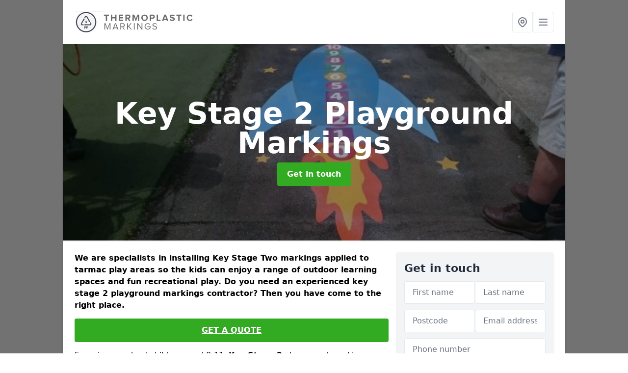

--- FILE ---
content_type: text/html; charset=UTF-8
request_url: https://www.thermoplasticmarkings.com/playground/key-stage-2
body_size: 8091
content:
<!DOCTYPE html>
<html lang="en">
    <head>
        <meta charset="utf-8">
        <meta name="viewport" content="width=device-width, initial-scale=1">
        <meta name="csrf-token" content="C2BW1BNVHQlYUTwhVgBs1uc0LEYFkkkrjKFQWTki">

        <title>Key Stage 2 Playground Markings</title>
        <meta name="description" content="Primary schools can choose from a huge range of Key Stage 2 playground markings  which we install to create interactive outdoor games areas, at a great price." />

        
        <link rel="canonical" href="https://www.thermoplasticmarkings.com/playground/key-stage-2">

                <link rel="stylesheet" href="/css/app.css?id=157a0fe50970dfab353deec9045421e3">
        <link rel="stylesheet" href="https://cdnjs.cloudflare.com/ajax/libs/font-awesome/6.4.0/css/all.min.css" integrity="sha512-iecdLmaskl7CVkqkXNQ/ZH/XLlvWZOJyj7Yy7tcenmpD1ypASozpmT/E0iPtmFIB46ZmdtAc9eNBvH0H/ZpiBw==" crossorigin="anonymous" referrerpolicy="no-referrer" />
                <!-- Global site tag (gtag.js) - Google Analytics -->
<script async src="https://www.googletagmanager.com/gtag/js?id=UA-123956165-1"></script>
<script>
  window.dataLayer = window.dataLayer || [];
  function gtag(){dataLayer.push(arguments);}
  gtag('js', new Date());

  gtag('config', 'UA-123956165-1');
</script>

    <meta name="google-site-verification" content="u_MTwo17u3HGuijdF65nQMQBW_qsmSq8L0-YPzjSvWA" />
    </head>
    <body class="font-sans antialiased">
        
    <div style="background-color: #727272" class="relative flex min-h-[500px] lg:px-0">
        <a href="/contact" style="background-color: #32aa22" class="z-10 fixed bottom-0 left-0 w-full block sm:hidden mx-auto text-center py-3 text-white font-bold">Get a quote</a>
        <div class="container w-full md:max-w-5xl mx-auto v-cloak" id="app">

            <header class="bg-white">
    <div class="flex justify-between items-center px-6 py-3">
        <a href="/">
            <img class="max-h-14" src="https://www.thermoplasticmarkings.com/tenancy/assets/1666172502_FILE-20151208-1111HYNVXR5T281R.jpg" loading="lazy">
        </a>
        <nav class="pl-6 py-3">
            <div class="flex items-center gap-2">
                                <div class="relative locations-dropdown">
                    <button type="button" class="locations-button p-2 bg-white rounded border hover:bg-gray-50" aria-label="Other locations">
                        <svg class="w-6 h-6 text-gray-500" fill="none" stroke="currentColor" stroke-linecap="round" stroke-linejoin="round" stroke-width="2" viewBox="0 0 24 24">
                            <path d="M17.657 16.657L13.414 20.9a1.998 1.998 0 01-2.827 0l-4.244-4.243a8 8 0 1111.314 0z"></path>
                            <path d="M15 11a3 3 0 11-6 0 3 3 0 016 0z"></path>
                        </svg>
                    </button>
                    <div class="locations-menu absolute right-0 mt-2 w-64 bg-white rounded-md shadow-lg z-50 hidden">
                        <div class="py-2">
                            <div class="px-4 py-2 border-b border-gray-200">
                                <p class="text-sm font-semibold text-gray-700">Other locations available</p>
                            </div>
                            <div class="max-h-96 overflow-y-auto">
                                <ul class="py-1">
                                                                                                                                                                        <li><a class="text-blue-800 hover:bg-gray-100 hover:text-blue-900 px-4 py-2 block text-sm" href="/playground/key-stage-2/west-yorkshire">West Yorkshire</a></li>
                                                                                                                                                                                                                                                            <li><a class="text-blue-800 hover:bg-gray-100 hover:text-blue-900 px-4 py-2 block text-sm" href="/playground/key-stage-2/staffordshire">Staffordshire</a></li>
                                                                                                                                                                                                                                                            <li><a class="text-blue-800 hover:bg-gray-100 hover:text-blue-900 px-4 py-2 block text-sm" href="/playground/key-stage-2/oxfordshire">Oxfordshire</a></li>
                                                                                                                                                                                                                                                            <li><a class="text-blue-800 hover:bg-gray-100 hover:text-blue-900 px-4 py-2 block text-sm" href="/playground/key-stage-2/roxburgh-ettrick-and-lauderdale">Roxburgh, Ettrick and Lauderdale</a></li>
                                                                                                                                                                                                                                                            <li><a class="text-blue-800 hover:bg-gray-100 hover:text-blue-900 px-4 py-2 block text-sm" href="/playground/key-stage-2/midlothian">Midlothian</a></li>
                                                                                                                                                                                                                                                            <li><a class="text-blue-800 hover:bg-gray-100 hover:text-blue-900 px-4 py-2 block text-sm" href="/playground/key-stage-2/tweeddale">Tweeddale</a></li>
                                                                                                                                                                                                                                                            <li><a class="text-blue-800 hover:bg-gray-100 hover:text-blue-900 px-4 py-2 block text-sm" href="/playground/key-stage-2/north-ayrshire">North Ayrshire</a></li>
                                                                                                                                                                                                                                                            <li><a class="text-blue-800 hover:bg-gray-100 hover:text-blue-900 px-4 py-2 block text-sm" href="/playground/key-stage-2/rutland">Rutland</a></li>
                                                                                                                                                                                                                                                            <li><a class="text-blue-800 hover:bg-gray-100 hover:text-blue-900 px-4 py-2 block text-sm" href="/playground/key-stage-2/glasgow-city">Glasgow</a></li>
                                                                                                                                                                                                                                                            <li><a class="text-blue-800 hover:bg-gray-100 hover:text-blue-900 px-4 py-2 block text-sm" href="/playground/key-stage-2/hampshire">Hampshire</a></li>
                                                                                                                                                                                                                                                            <li><a class="text-blue-800 hover:bg-gray-100 hover:text-blue-900 px-4 py-2 block text-sm" href="/playground/key-stage-2/wiltshire">Wiltshire</a></li>
                                                                                                                                                                                                                                                            <li><a class="text-blue-800 hover:bg-gray-100 hover:text-blue-900 px-4 py-2 block text-sm" href="/playground/key-stage-2/northumberland">Northumberland</a></li>
                                                                                                                                                                                                                                                            <li><a class="text-blue-800 hover:bg-gray-100 hover:text-blue-900 px-4 py-2 block text-sm" href="/playground/key-stage-2/berwickshire">Berwickshire</a></li>
                                                                                                                                                                                                                                                            <li><a class="text-blue-800 hover:bg-gray-100 hover:text-blue-900 px-4 py-2 block text-sm" href="/playground/key-stage-2/county-antrim">County Antrim</a></li>
                                                                                                                                                                                                                                                            <li><a class="text-blue-800 hover:bg-gray-100 hover:text-blue-900 px-4 py-2 block text-sm" href="/playground/key-stage-2/somerset">Somerset</a></li>
                                                                                                                                                                                                                                                            <li><a class="text-blue-800 hover:bg-gray-100 hover:text-blue-900 px-4 py-2 block text-sm" href="/playground/key-stage-2/north-yorkshire">North Yorkshire</a></li>
                                                                                                                                                                                                                                                            <li><a class="text-blue-800 hover:bg-gray-100 hover:text-blue-900 px-4 py-2 block text-sm" href="/playground/key-stage-2/western-isles">Western Isles</a></li>
                                                                                                                                                                                                                                                            <li><a class="text-blue-800 hover:bg-gray-100 hover:text-blue-900 px-4 py-2 block text-sm" href="/playground/key-stage-2/shropshire">Shropshire</a></li>
                                                                                                                                                                                                                                                            <li><a class="text-blue-800 hover:bg-gray-100 hover:text-blue-900 px-4 py-2 block text-sm" href="/playground/key-stage-2/clackmannan">Clackmannan</a></li>
                                                                                                                                                                                                                                                            <li><a class="text-blue-800 hover:bg-gray-100 hover:text-blue-900 px-4 py-2 block text-sm" href="/playground/key-stage-2/county-down">County Down</a></li>
                                                                                                                                                                                                                                                            <li><a class="text-blue-800 hover:bg-gray-100 hover:text-blue-900 px-4 py-2 block text-sm" href="/playground/key-stage-2/gwent">Gwent</a></li>
                                                                                                                                                                                                                                                            <li><a class="text-blue-800 hover:bg-gray-100 hover:text-blue-900 px-4 py-2 block text-sm" href="/playground/key-stage-2/dunbartonshire">Dunbartonshire</a></li>
                                                                                                                                                                                                                                                            <li><a class="text-blue-800 hover:bg-gray-100 hover:text-blue-900 px-4 py-2 block text-sm" href="/playground/key-stage-2/county-derry-londonderry">County Derry / Londonderry</a></li>
                                                                                                                                                                                                                                                            <li><a class="text-blue-800 hover:bg-gray-100 hover:text-blue-900 px-4 py-2 block text-sm" href="/playground/key-stage-2/merseyside">Merseyside</a></li>
                                                                                                                                                                                                                                                            <li><a class="text-blue-800 hover:bg-gray-100 hover:text-blue-900 px-4 py-2 block text-sm" href="/playground/key-stage-2/east-riding-of-yorkshire">East Riding of Yorkshire</a></li>
                                                                                                                                                        </ul>
                            </div>
                        </div>
                    </div>
                </div>
                                <button class="mobile-menu-button p-2 bg-white rounded border">
                    <svg
                            class="w-6 h-6 text-gray-500"
                            x-show="!showMenu"
                            fill="none"
                            stroke-linecap="round"
                            stroke-linejoin="round"
                            stroke-width="2"
                            viewBox="0 0 24 24"
                            stroke="currentColor"
                    >
                        <path d="M4 6h16M4 12h16M4 18h16"></path>
                    </svg>
                </button>
            </div>
        </nav>
    </div>
    <div class="hidden mobile-menu bg-white w-full">
        <ul>
            <li><a href="/" class="text-gray-600 pl-4 hover:underline hover:text-gray-800 block py-2">Home</a></li>
                                                                    <div class="dropdown-parent block relative z-10">
                                            <a class="text-gray-700 font-semibold pl-4 rounded inline-flex items-center py-2 block">
                            <span class="mr-1">Design</span>
                            <svg class="fill-current h-4 w-4" xmlns="http://www.w3.org/2000/svg" viewBox="0 0 20 20"><path d="M9.293 12.95l.707.707L15.657 8l-1.414-1.414L10 10.828 5.757 6.586 4.343 8z"/> </svg>
                        </a>
                                        <ul class="dropdown-menu relative hidden text-gray-700 pt-1 pb-1 rounded bg-gray-200 w-full shadow">
                                                    <li>
                                <a class="hover:bg-gray-400 py-2 px-4 block whitespace-no-wrap" href="/design/high-durability-paint">High Durability Paint</a>
                            </li>
                                                    <li>
                                <a class="hover:bg-gray-400 py-2 px-4 block whitespace-no-wrap" href="/design/maths-games">Maths Games</a>
                            </li>
                                                    <li>
                                <a class="hover:bg-gray-400 py-2 px-4 block whitespace-no-wrap" href="/design/outdoor-learning-markings">Outdoor Learning Markings</a>
                            </li>
                                                    <li>
                                <a class="hover:bg-gray-400 py-2 px-4 block whitespace-no-wrap" href="/design/thermoplastic-playground-educational-markings">Thermoplastic Playground Educational Markings</a>
                            </li>
                                                    <li>
                                <a class="hover:bg-gray-400 py-2 px-4 block whitespace-no-wrap" href="/design/thermoplastic-playground-maze-graphics">Thermoplastic Playground Maze Graphics</a>
                            </li>
                                                    <li>
                                <a class="hover:bg-gray-400 py-2 px-4 block whitespace-no-wrap" href="/design/thermoplastic-playground-roadway-markings">Thermoplastic Playground Roadway Markings</a>
                            </li>
                                                    <li>
                                <a class="hover:bg-gray-400 py-2 px-4 block whitespace-no-wrap" href="/design/thermoplastic-playground-target-graphics">Thermoplastic Playground Target Graphics</a>
                            </li>
                                            </ul>
                </div>
                            <div class="dropdown-parent block relative z-10">
                                            <a class="text-gray-700 font-semibold pl-4 rounded inline-flex items-center py-2 block">
                            <span class="mr-1">Playground</span>
                            <svg class="fill-current h-4 w-4" xmlns="http://www.w3.org/2000/svg" viewBox="0 0 20 20"><path d="M9.293 12.95l.707.707L15.657 8l-1.414-1.414L10 10.828 5.757 6.586 4.343 8z"/> </svg>
                        </a>
                                        <ul class="dropdown-menu relative hidden text-gray-700 pt-1 pb-1 rounded bg-gray-200 w-full shadow">
                                                    <li>
                                <a class="hover:bg-gray-400 py-2 px-4 block whitespace-no-wrap" href="/playground/early-years-playground-designs">Early Years Playground Designs</a>
                            </li>
                                                    <li>
                                <a class="hover:bg-gray-400 py-2 px-4 block whitespace-no-wrap" href="/playground/key-stage-1">Key Stage 1</a>
                            </li>
                                                    <li>
                                <a class="hover:bg-gray-400 py-2 px-4 block whitespace-no-wrap" href="/playground/key-stage-2">Key Stage 2</a>
                            </li>
                                                    <li>
                                <a class="hover:bg-gray-400 py-2 px-4 block whitespace-no-wrap" href="/playground/nursery-play-area-markings">Nursery Play Area Markings</a>
                            </li>
                                                    <li>
                                <a class="hover:bg-gray-400 py-2 px-4 block whitespace-no-wrap" href="/playground/school-play-area-graphics">School Play Area Graphics</a>
                            </li>
                                            </ul>
                </div>
                            <div class="dropdown-parent block relative z-10">
                                            <a class="text-gray-700 font-semibold pl-4 rounded inline-flex items-center py-2 block">
                            <span class="mr-1">Safety</span>
                            <svg class="fill-current h-4 w-4" xmlns="http://www.w3.org/2000/svg" viewBox="0 0 20 20"><path d="M9.293 12.95l.707.707L15.657 8l-1.414-1.414L10 10.828 5.757 6.586 4.343 8z"/> </svg>
                        </a>
                                        <ul class="dropdown-menu relative hidden text-gray-700 pt-1 pb-1 rounded bg-gray-200 w-full shadow">
                                                    <li>
                                <a class="hover:bg-gray-400 py-2 px-4 block whitespace-no-wrap" href="/safety/social-distancing">Social Distancing</a>
                            </li>
                                                    <li>
                                <a class="hover:bg-gray-400 py-2 px-4 block whitespace-no-wrap" href="/safety/thermoplastic-road-safety-markings">Thermoplastic Road Safety Markings</a>
                            </li>
                                            </ul>
                </div>
                        <li><a href="/contact" class="text-gray-600 pl-4 hover:underline hover:text-gray-800 block py-2">Contact</a></li>
        </ul>
    </div>
</header>
            <div class="bg-gray-200 overflow-hidden shadow p-6 min-h-200 md:min-h-300 lg:min-h-400 flex items-center justify-center relative">
    <div class="absolute inset-0">
                <img class="h-full w-full object-cover" loading="lazy" src="https://www.thermoplasticmarkings.com/tenancy/assets/1666173614_Play_Area_Number_Rocket_Design.jpg">
                <div class="absolute inset-0 bg-gray-400 mix-blend-multiply"></div>
    </div>
    <div class="block text-center text-white relative">
        <h1 class="text-4xl md:text-6xl font-bold">Key Stage 2 Playground Markings
                                </h1>
        <a href="/contact" style="background-color: #32aa22" class="inline-block mx-auto text-center w-auto rounded px-5 py-3 text-white font-bold">Get in touch</a>
    </div>
</div>
            <div class="bg-white dark:bg-gray-800 shadow p-6 block md:flex flex-wrap lg:flex-nowrap lg:space-x-4">
                <div class="lg:w-2/3 w-3/3 page_content">
                    <p><strong>We are specialists in installing Key Stage Two markings applied to tarmac play areas so the kids can enjoy a range of outdoor learning spaces and fun recreational play. Do you need an experienced key stage 2 playground markings contractor? Then you have come to the right place.&nbsp;</strong></p><p><a target="_self" rel="" class="text-blue-600 underline" href="https://www.thermoplasticmarkings.com/admin/pages/edit/55#"><u><a href="/contact" style="background-color: #32aa22; color:#ffffff" class="block font-bold text-center w-full md:w-48 rounded py-3">GET A QUOTE</a></u></a></p><p>For primary school children aged 8-11, <strong>Key Stage 2</strong> playground markings  are often used in outdoor games and educational activities.</p><p>We can supply and install these <strong>thermoplastic designs</strong> in a huge number of specifications, colours and sizes.</p><p>By having the <strong>vibrant patterns</strong> applied to an existing tarmac surface, schools can create an interactive games space which offers loads of activities.</p><p>If you have a specific budget in mind, feel free to contact us for more information on <strong>costs to install plastic flooring graphics</strong>.</p><p>During KS Two, it’s important for kids to take part in lots of different games and activities through outdoor play.</p><p>This is <strong>beneficial for mental development, physical fitness and communication skills</strong>.</p><p><strong>Popular playground markings</strong> like multiplication tables, phonics games, clocks and world maps are all commonly chosen for educational games so the kids can learn as they play.</p><p>To learn more about educational games visit this page <a target="_self" rel="" class="text-blue-600 underline" href="https://www.thermoplasticmarkings.com/design/thermoplastic-playground-educational-markings/"><u>http://www.thermoplasticmarkings.com/design/thermoplastic-playground-educational-markings/</u></a> Other thermoplastic designs include fitness trails, sports lines and throwing targets which are ideal for practising movement skills.</p><h2><strong>Colourful Play Area Designs Near Me</strong></h2><p>To help make absolutely sure the children  are having a good time we provide you with a variety of play area designs which are not just informative but also entertaining for the kids.</p><p>You can select from a variety of <strong>colourful play surface graphics</strong> - suitable for different Primary School ages between Years 3 to 6 - like colourful characters, traditional activities and competitive sports.</p><p>Having a varied set of <strong>KS2 markings</strong> is great for schools and their surrounding areas, as they can have a diverse outdoor learning area which is also suitable for physical activities.</p><p>Standard playground designs which are requested for sporting events may include things like <strong>football, netball, tennis or basketball</strong> and each of which can be used for numerous other activities too.</p><p>Other games like throwing to <strong>targets, hopscotch and snakes and ladders</strong> could also be incorporated into the specification for nurseries.</p><p>To learn more about nursery marking please click here <a target="_self" rel="" class="text-blue-600 underline" href="https://www.thermoplasticmarkings.com/playground/nursery-play-area-markings/"><u>http://www.thermoplasticmarkings.com/playground/nursery-play-area-markings/</u></a> This helps local primary schools closest to you take full advantage of playground flooring and makes it possible to begin using these areas in sports lessons.</p><p>The <strong>playground marking professionals</strong> can also improve pre-existing graphics which have diminished and got worn out over time; boosting the surface visually for you and the children.</p><h2><strong>Thermoplastic Graphics Installation</strong></h2><p>The Key Stage 2 playground markings that we apply are made from cut out plastic shapes which come in a number of <strong>vibrant colours</strong>.</p><p>These lines and patterns will then be <strong>heat applied</strong> to the tarmac flooring using a special burner which melts the thermoplastic. Schools are able to choose from a wealth of unique colours, styles, and specifications for the graphics.</p><p>Our expert installers can put on a paint coating to the entire tarmacadam area in advance of applying the brand new graphics; this will improve the overall look and characteristics of the play area.</p><p>It's quite common for nearby primary schools and playgroups to have plastic <strong>recreational surface designs</strong> applied across the United Kingdom.</p><p><a target="_self" rel="" class="text-blue-600 underline" href="https://www.thermoplasticmarkings.com/admin/pages/edit/55#"><u><a href="/contact" style="background-color: #32aa22; color:#ffffff" class="block font-bold text-center w-full md:w-48 rounded py-3">ENQUIRE TODAY</a></u></a></p><h2><strong>Educational Learning Areas Near Me</strong></h2><p>Primary school playground patterns may comprise of letters, phonics, and number squares; the reason being they are linked to <strong>KS2 National Curriculum activities</strong> so the youngsters shall be learning during the games.</p><p>These kinds of play surface designs can really help join local people together with each other and motivate youngsters to generally be even more engaged and have fun whilst learning.</p><p>For more information about our team, please have a look at this page <a target="_self" rel="" class="text-blue-600 underline" href="https://www.thermoplasticmarkings.com/"><u>http://www.thermoplasticmarkings.com/</u></a> The design options that are on offer can be made to suit nationwide subject guidelines and activities.</p><p>As a result, the primary school's Ofsted review and grades can be increased due to chances for youngsters to learn far better.</p><h2><strong>Playground Flooring Maintenance</strong></h2><p>Thermoplastic play surface <strong>key stage 2 markings</strong> are long-lasting and sturdy; they can also be applied swiftly without producing a large amount of disturbance on the location.</p><p>Our team are well equipped to carry out repairs and maintenance efficiently for existing playground designs.</p><p>What's more, we offer a service for removing of outdated graphics which may have become worn-out as a consequence of age and they are often upgraded with a completely new design.</p><p>On the other hand, we are able to also <strong>strengthen current lines</strong> through reapplying the key stage 2 markings, improving the appearance of the surface.</p><h2><strong>Other Playground Services We Offer</strong></h2><ul><li><p>School Play Area Graphics - <a target="_self" rel="" class="text-blue-600 underline" href="https://www.thermoplasticmarkings.com/playground/school-play-area-graphics/"><u>https://www.thermoplasticmarkings.com/playground/school-play-area-graphics/</u></a></p></li><li><p>Nursery Play Area Markings - <a target="_self" rel="" class="text-blue-600 underline" href="https://www.thermoplasticmarkings.com/playground/nursery-play-area-markings/"><u>https://www.thermoplasticmarkings.com/playground/nursery-play-area-markings/</u></a></p></li><li><p>Early Years Playground Designs - <a target="_self" rel="" class="text-blue-600 underline" href="https://www.thermoplasticmarkings.com/playground/early-years-playground-designs/"><u>https://www.thermoplasticmarkings.com/playground/early-years-playground-designs/</u></a></p></li><li><p>Key Stage 1 Thermoplastic Markings - <a target="_self" rel="" class="text-blue-600 underline" href="https://www.thermoplasticmarkings.com/playground/key-stage-1/"><u>https://www.thermoplasticmarkings.com/playground/key-stage-1/</u></a></p></li></ul><h2><strong>Find Out More</strong></h2><p>The costs of installing Key Stage 2 playground markings  will vary as it’s completely dependent on the design you choose, the area size covered and the surface conditions.</p><p>Our specialists would be happy to give you some professional advice regarding the products we offer, so you can decide on a budget for this work.</p><p>Please take a moment to complete our contact form with the details of your enquiry so we can come back to you with a quote.</p>
                </div>
                <div class="lg:w-1/3 w-3/3 sticky top-0 h-full">
                    <div class="p-4 bg-gray-100 rounded shadow">
                        <h2 class="text-gray-800">Get in touch</h2>
<form class="m-auto" id="contact-form" method="post" action="https://www.thermoplasticmarkings.com/contact">
    <input type="hidden" name="_token" value="C2BW1BNVHQlYUTwhVgBs1uc0LEYFkkkrjKFQWTki">    <div id="my_name_ofLG66nBPmVm2NCK_wrap" style="display: none" aria-hidden="true">
        <input id="my_name_ofLG66nBPmVm2NCK"
               name="my_name_ofLG66nBPmVm2NCK"
               type="text"
               value=""
                              autocomplete="nope"
               tabindex="-1">
        <input name="valid_from"
               type="text"
               value="[base64]"
                              autocomplete="off"
               tabindex="-1">
    </div>
            <div class="flex gap-2">
        <div id="my_name_1EV2wA4zpRNZlgG9_wrap" style="display: none" aria-hidden="true">
        <input id="my_name_1EV2wA4zpRNZlgG9"
               name="my_name_1EV2wA4zpRNZlgG9"
               type="text"
               value=""
                              autocomplete="nope"
               tabindex="-1">
        <input name="valid_from"
               type="text"
               value="[base64]"
                              autocomplete="off"
               tabindex="-1">
    </div>
        <div class="w-full md:w-1/2">
            <input id="first_name" name="first_name" value="" class=" appearance-none block w-full bg-white text-gray-600 border border-gray-200 rounded py-3 px-4 mb-3 leading-tight focus:outline-none focus:bg-white" type="text" placeholder="First name">
                    </div>
        <div class="w-full md:w-1/2">
            <input id="last_name" name="last_name" value="" class=" appearance-none block w-full bg-white text-gray-600 border border-gray-200 rounded py-3 px-4 mb-3 leading-tight focus:outline-none focus:bg-white" type="text" placeholder="Last name">
                    </div>
    </div>
    <div class="flex gap-2">
        <div class="w-full md:w-1/2">
            <input id="postcode" name="postcode" value="" class=" appearance-none block w-full bg-white text-gray-600 border border-gray-200 rounded py-3 px-4 mb-3 leading-tight focus:outline-none focus:bg-white" type="text" placeholder="Postcode">
                    </div>
        <div class="w-full md:w-1/2">
            <input id="email" name="email" value="" class=" appearance-none block w-full bg-white text-gray-600 border border-gray-200 rounded py-3 px-4 mb-3 leading-tight focus:outline-none focus:bg-white" type="text" placeholder="Email address">
                    </div>
    </div>
    <div class="flex gap-2">
        <div class="w-full">
            <input id="phone" name="phone" value="" class=" appearance-none block w-full bg-white text-gray-600 border border-gray-200 rounded py-3 px-4 mb-3 leading-tight focus:outline-none focus:bg-white" type="text" placeholder="Phone number">
                    </div>
    </div>
    <div class="flex">
        <div class="w-full">
            <textarea id="message" name="message" class=" appearance-none block w-full bg-white text-gray-600 border border-gray-200 rounded py-3 px-4 mb-3 leading-tight focus:outline-none focus:bg-white" type="text" placeholder="Your message"></textarea>
            <p class="text-gray-600 text-xs font-medium italic">We aim to get back to you in 1 working day.</p>
                    </div>
    </div>
    <button type="submit" class="bg-blue-500 hover:bg-blue-700 text-white w-full font-bold py-2 px-4 rounded">
        Send message
    </button>
</form>
                    </div>
                    <hr class="mb-4">
                    <div class="p-4 rounded bg-gray-100 rounded shadow">
                        <h2>Skip to</h2>
                        <toc></toc>
                    </div>
                    <div class="mt-6">
                        <div class="mt-4 pt-4 border-t">
    <h2>Gallery</h2>
    <div class="grid grid-cols-2 gap-2">
                    <img class="rounded" loading="lazy" src="https://www.thermoplasticmarkings.com/tenancy/assets/1666173741_Nursery_Play_Surface_Designs_UK.jpg" alt="Key Stage 2 Playground Markings 0">
                    <img class="rounded" loading="lazy" src="https://www.thermoplasticmarkings.com/tenancy/assets/1666173741_Nursery_Thermoplastic_Graphics_UK.JPG" alt="Key Stage 2 Playground Markings 1">
                    <img class="rounded" loading="lazy" src="https://www.thermoplasticmarkings.com/tenancy/assets/1666173741_Outdoor_Playground_Learning_Markings.JPG" alt="Key Stage 2 Playground Markings 2">
                    <img class="rounded" loading="lazy" src="https://www.thermoplasticmarkings.com/tenancy/assets/1666173741_Play_Area_Number_Rocket_Design.jpg" alt="Key Stage 2 Playground Markings 3">
                    <img class="rounded" loading="lazy" src="https://www.thermoplasticmarkings.com/tenancy/assets/1666173741_Playground_Activity_Marking_Costs.JPG" alt="Key Stage 2 Playground Markings 4">
                    <img class="rounded" loading="lazy" src="https://www.thermoplasticmarkings.com/tenancy/assets/1666173741_Playground_Learning_Design_Installers.jpg" alt="Key Stage 2 Playground Markings 5">
                    <img class="rounded" loading="lazy" src="https://www.thermoplasticmarkings.com/tenancy/assets/1666173741_Playground_Target_Games_Design.jpg" alt="Key Stage 2 Playground Markings 6">
                    <img class="rounded" loading="lazy" src="https://www.thermoplasticmarkings.com/tenancy/assets/1666173741_Roadway_Markings_Playground_Design.jpg" alt="Key Stage 2 Playground Markings 7">
                    <img class="rounded" loading="lazy" src="https://www.thermoplasticmarkings.com/tenancy/assets/1666173741_Duck_Duck_Goose_Play_Graphics.jpg" alt="Key Stage 2 Playground Markings 8">
                    <img class="rounded" loading="lazy" src="https://www.thermoplasticmarkings.com/tenancy/assets/1666173741_Early_Years_Thermoplastic_Markings.JPG" alt="Key Stage 2 Playground Markings 9">
                    <img class="rounded" loading="lazy" src="https://www.thermoplasticmarkings.com/tenancy/assets/1666173741_Education_Activity_Play_Markings.jpg" alt="Key Stage 2 Playground Markings 10">
                    <img class="rounded" loading="lazy" src="https://www.thermoplasticmarkings.com/tenancy/assets/1666173741_Educational_Play_Area_Flooring.jpg" alt="Key Stage 2 Playground Markings 11">
                    <img class="rounded" loading="lazy" src="https://www.thermoplasticmarkings.com/tenancy/assets/1666173741_Educational_School_Playground_Markings.JPG" alt="Key Stage 2 Playground Markings 12">
                    <img class="rounded" loading="lazy" src="https://www.thermoplasticmarkings.com/tenancy/assets/1666173741_EYFS_Play_Flooring_Graphics.jpg" alt="Key Stage 2 Playground Markings 13">
                    <img class="rounded" loading="lazy" src="https://www.thermoplasticmarkings.com/tenancy/assets/1666173741_IMG-20150807-WA0020.jpg" alt="Key Stage 2 Playground Markings 14">
                    <img class="rounded" loading="lazy" src="https://www.thermoplasticmarkings.com/tenancy/assets/1666173741_Number_Snake_Playground_Graphic.JPG" alt="Key Stage 2 Playground Markings 15">
            </div>
</div>
                    </div>
                </div>
            </div>

        </div>

    </div>

        <div style="background-color: #727272">
    <div class="container w-full md:max-w-5xl mx-auto p-4 lg:flex lg:flex-wrap lg:justify-between bg-gray-200">
        <div class="lg:flex-1 lg:min-w-[200px] mb-4 lg:mb-0">
            <h2>Pages</h2>

            <ul>
                
                    
                
                                            <li><a href="" class="text-gray-900 hover:underline hover:text-gray-800">Thermoplastic Markings</a></li>
                                    
                
                    <li><a href="/design/high-durability-paint" class="text-gray-900 hover:underline hover:text-gray-800">High Durability Paint</a></li><li><a href="/design/maths-games" class="text-gray-900 hover:underline hover:text-gray-800">Maths Games</a></li><li><a href="/design/outdoor-learning-markings" class="text-gray-900 hover:underline hover:text-gray-800">Outdoor Learning Markings</a></li><li><a href="/design/thermoplastic-playground-educational-markings" class="text-gray-900 hover:underline hover:text-gray-800">Thermoplastic Playground Educational Markings</a></li><li><a href="/design/thermoplastic-playground-maze-graphics" class="text-gray-900 hover:underline hover:text-gray-800">Thermoplastic Playground Maze Graphics</a></li><li><a href="/design/thermoplastic-playground-roadway-markings" class="text-gray-900 hover:underline hover:text-gray-800">Thermoplastic Playground Roadway Markings</a></li><li><a href="/design/thermoplastic-playground-target-graphics" class="text-gray-900 hover:underline hover:text-gray-800">Thermoplastic Playground Target Graphics</a></li>
                
                    <li><a href="/playground/early-years-playground-designs" class="text-gray-900 hover:underline hover:text-gray-800">Early Years Playground Designs</a></li><li><a href="/playground/key-stage-1" class="text-gray-900 hover:underline hover:text-gray-800">Key Stage 1</a></li><li><a href="/playground/key-stage-2" class="text-gray-900 hover:underline hover:text-gray-800">Key Stage 2</a></li><li><a href="/playground/nursery-play-area-markings" class="text-gray-900 hover:underline hover:text-gray-800">Nursery Play Area Markings</a></li><li><a href="/playground/school-play-area-graphics" class="text-gray-900 hover:underline hover:text-gray-800">School Play Area Graphics</a></li>
                
                    <li><a href="/safety/social-distancing" class="text-gray-900 hover:underline hover:text-gray-800">Social Distancing</a></li><li><a href="/safety/thermoplastic-road-safety-markings" class="text-gray-900 hover:underline hover:text-gray-800">Thermoplastic Road Safety Markings</a></li>
                
                <li><a href="/contact" class="text-gray-900 hover:underline hover:text-gray-800">Contact</a></li>

                            </ul>
        </div>
        <div class="lg:flex-1 lg:min-w-[200px] mb-4 lg:mb-0">
            <h2>Legal information</h2>
<ul>
                </ul>
        </div>
        <div class="lg:flex-1 lg:min-w-[200px] mb-4 lg:mb-0">
            <h2>Social links</h2>
            <div class="flex flex-wrap space-x-3">
            <a href="" target="_blank" rel="nofollow">
            <svg class="w-4" role="img" viewBox="0 0 24 24" xmlns="http://www.w3.org/2000/svg"><title>Facebook</title><path d="M24 12.073c0-6.627-5.373-12-12-12s-12 5.373-12 12c0 5.99 4.388 10.954 10.125 11.854v-8.385H7.078v-3.47h3.047V9.43c0-3.007 1.792-4.669 4.533-4.669 1.312 0 2.686.235 2.686.235v2.953H15.83c-1.491 0-1.956.925-1.956 1.874v2.25h3.328l-.532 3.47h-2.796v8.385C19.612 23.027 24 18.062 24 12.073z"/></svg>
        </a>
    
            <a href="https://twitter.com/surfacemarkuk" target="_blank" rel="nofollow">
            <svg class="w-4" role="img" viewBox="0 0 24 24" xmlns="http://www.w3.org/2000/svg"><title>Twitter</title><path d="M23.953 4.57a10 10 0 01-2.825.775 4.958 4.958 0 002.163-2.723c-.951.555-2.005.959-3.127 1.184a4.92 4.92 0 00-8.384 4.482C7.69 8.095 4.067 6.13 1.64 3.162a4.822 4.822 0 00-.666 2.475c0 1.71.87 3.213 2.188 4.096a4.904 4.904 0 01-2.228-.616v.06a4.923 4.923 0 003.946 4.827 4.996 4.996 0 01-2.212.085 4.936 4.936 0 004.604 3.417 9.867 9.867 0 01-6.102 2.105c-.39 0-.779-.023-1.17-.067a13.995 13.995 0 007.557 2.209c9.053 0 13.998-7.496 13.998-13.985 0-.21 0-.42-.015-.63A9.935 9.935 0 0024 4.59z"/></svg>
        </a>
    
    
    
    
            <a href="https://thermoplasticmarking.tumblr.com/" target="_blank" rel="nofollow">
            <svg class="w-4" role="img" viewBox="0 0 24 24" xmlns="http://www.w3.org/2000/svg"><title>Tumblr</title><path d="M14.563 24c-5.093 0-7.031-3.756-7.031-6.411V9.747H5.116V6.648c3.63-1.313 4.512-4.596 4.71-6.469C9.84.051 9.941 0 9.999 0h3.517v6.114h4.801v3.633h-4.82v7.47c.016 1.001.375 2.371 2.207 2.371h.09c.631-.02 1.486-.205 1.936-.419l1.156 3.425c-.436.636-2.4 1.374-4.156 1.404h-.178l.011.002z"/></svg>
        </a>
    </div>
        </div>
            </div>
    </div>

        <script src="/js/web.js?id=6ea596b72bae0e13524e40ee803b34a1"></script>
    <script defer src="https://static.cloudflareinsights.com/beacon.min.js/vcd15cbe7772f49c399c6a5babf22c1241717689176015" integrity="sha512-ZpsOmlRQV6y907TI0dKBHq9Md29nnaEIPlkf84rnaERnq6zvWvPUqr2ft8M1aS28oN72PdrCzSjY4U6VaAw1EQ==" data-cf-beacon='{"version":"2024.11.0","token":"dbc93285b0854594a4b6d7ea4c2f772b","r":1,"server_timing":{"name":{"cfCacheStatus":true,"cfEdge":true,"cfExtPri":true,"cfL4":true,"cfOrigin":true,"cfSpeedBrain":true},"location_startswith":null}}' crossorigin="anonymous"></script>
</body>
</html>
